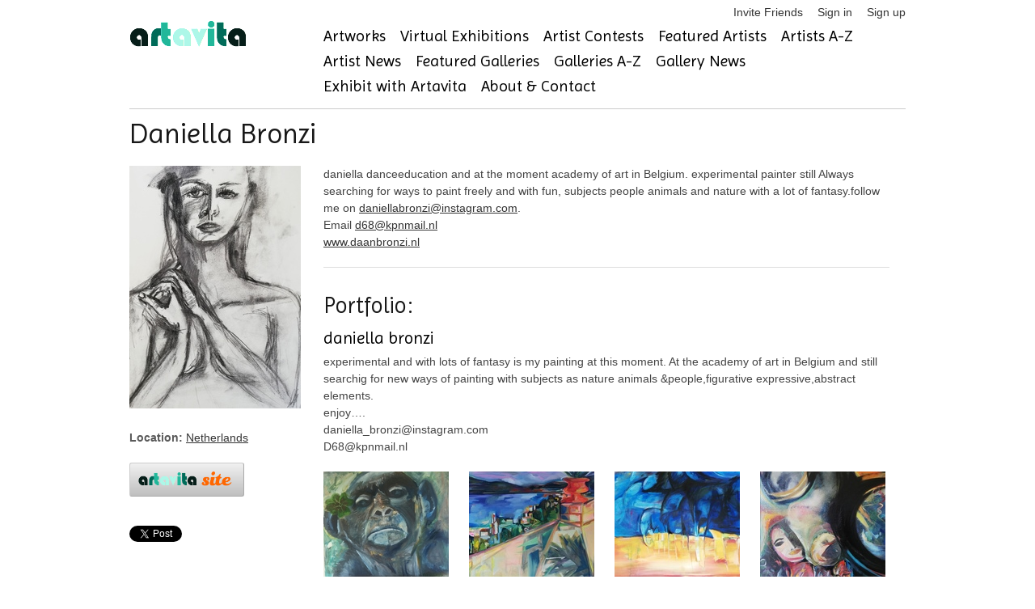

--- FILE ---
content_type: text/html; charset=utf-8
request_url: https://www.artavita.com/artists/23068-daniella-bronzi
body_size: 7521
content:
<!DOCTYPE html>
<html lang="en">
  <head>
    <meta charset="utf-8">
    <meta name="description" content="A free online gallery where artists can connect, see and be seen, while staying current on events, exhibitions and opportunities to share their work.">
    <link rel="shortcut icon" href="assets/favicon.ico">
    <meta name="viewport" content="width=device-width, initial-scale=1, maximum-scale=1">
    <script src="https://js.stripe.com/v3/"></script>
    <script src="https://ajax.googleapis.com/ajax/libs/jquery/1.7.1/jquery.min.js"></script>
<script src="/assets/application-132e64e7682c9d81b397b57229ce663ff9b464187319e4eb14c8fa151e00ef73.js"></script>
    <script src="https://ajax.googleapis.com/ajax/libs/jquery/1.7.1/jquery.min.js"></script>
<script src="/assets/bxslider-c4b0fe28b4efa57ecaa1399ce208fb1f72a6232061f12431763a21d2874bd28c.js"></script>
    <script type="importmap" data-turbo-track="reload">{
  "imports": {
    "application": "/assets/application-132e64e7682c9d81b397b57229ce663ff9b464187319e4eb14c8fa151e00ef73.js",
    "@hotwired/turbo-rails": "/assets/turbo.min-cd3ce4205eaa3eb1f80c30fedaf47bccb15a7668eb53b1cb1a5e0dda16009d4d.js",
    "@hotwired/stimulus": "/assets/stimulus.min-dd364f16ec9504dfb72672295637a1c8838773b01c0b441bd41008124c407894.js",
    "@hotwired/stimulus-loading": "/assets/stimulus-loading-3576ce92b149ad5d6959438c6f291e2426c86df3b874c525b30faad51b0d96b3.js",
    "@rails/ujs": "/assets/@rails--ujs-8fbd650218b6b146a78aa5d7d6cd8eb8d9da87cc6d504aab7fc3c6b64e94d34b.js",
    "controllers/application": "/assets/controllers/application-eb79604fe7b275e2b8ba89fa590948a6426faecc17958a53a987eac4f2325ea7.js",
    "controllers/hello_controller": "/assets/controllers/hello_controller-549135e8e7c683a538c3d6d517339ba470fcfb79d62f738a0a089ba41851a554.js",
    "controllers": "/assets/controllers/index-2db729dddcc5b979110e98de4b6720f83f91a123172e87281d5a58410fc43806.js"
  }
}</script>
<link rel="modulepreload" href="/assets/application-132e64e7682c9d81b397b57229ce663ff9b464187319e4eb14c8fa151e00ef73.js">
<link rel="modulepreload" href="/assets/turbo.min-cd3ce4205eaa3eb1f80c30fedaf47bccb15a7668eb53b1cb1a5e0dda16009d4d.js">
<link rel="modulepreload" href="/assets/stimulus.min-dd364f16ec9504dfb72672295637a1c8838773b01c0b441bd41008124c407894.js">
<link rel="modulepreload" href="/assets/stimulus-loading-3576ce92b149ad5d6959438c6f291e2426c86df3b874c525b30faad51b0d96b3.js">
<link rel="modulepreload" href="/assets/@rails--ujs-8fbd650218b6b146a78aa5d7d6cd8eb8d9da87cc6d504aab7fc3c6b64e94d34b.js">
<link rel="modulepreload" href="/assets/controllers/application-eb79604fe7b275e2b8ba89fa590948a6426faecc17958a53a987eac4f2325ea7.js">
<link rel="modulepreload" href="/assets/controllers/hello_controller-549135e8e7c683a538c3d6d517339ba470fcfb79d62f738a0a089ba41851a554.js">
<link rel="modulepreload" href="/assets/controllers/index-2db729dddcc5b979110e98de4b6720f83f91a123172e87281d5a58410fc43806.js">
<script type="module">import "application"</script>
    <!-- jQuery Modal -->
    <script src="https://cdnjs.cloudflare.com/ajax/libs/jquery-modal/0.9.1/jquery.modal.min.js"></script>
    <link rel="stylesheet" href="https://cdnjs.cloudflare.com/ajax/libs/jquery-modal/0.9.1/jquery.modal.min.css" />

    <script src="/assets/jquery.motionCaptcha.1.0-8035c4671f5af368967e6fcf8972562b3ec1754df0b4c9c64d685e37ddd9d574.js"></script>
    <script src="/assets/jquery.placeholder.1.1.1.min-9c4597d71209cc1f80c7b2e1f1e2a3fe5d48cf27040ac290368ccd5ec29b10ed.js"></script>
    <script src="/assets/socialite.min-91b813bff07de37d0cc36db67158c9f9d95fe4a208ede5ffd8fd29682dcf3196.js"></script>	
    <script src="/assets/socialite.pinterest-d8b0152df126d1c2a1d18799a905a4bf898976a25cbb0433b97a53f711fc5e4a.js"></script>
    <script src="/assets/UnityLoader-b24ac361619dfba24e1b39060270fa87ca28e44e769ad9e51b31cc5f49a9ffbb.js"></script>
    <script src="/assets/progressbar.min-d68bfdadf7569c08b6783ddaf7d01e4c3947efae3dfbc817e9d66d6965202c5c.js"></script>

    <script src="/assets/slick.min-a9961e1ceb0e22a662cb00862fe0e16cd55c1f3c73b1aadfe79b9036db87b49e.js"></script>
      <script src="/assets/jquery.cleditor.min-4f9e8f838bb41432f0bb7c488d19548ec0bdfbb9e836c1d8c22c448c66c26a5e.js"></script>

    <link rel="stylesheet" href="/assets/jquery.motionCaptcha.1.0-93d3513b31995528cb8dbc2baddc2945adba7dfe4ef1896bcc0e48e156488eb4.css" />
    <link rel="stylesheet" href="/assets/style-4db4051b8691325a1b133a315ac432f6648630b6b8c95497d93d1c8984615bfd.css" />
    <link rel="stylesheet" href="/assets/webgl-style-92214edf090299b985fd9c4d5cd77127881c0c57c35770605837d1bce29c8db1.css" />
    <link rel="stylesheet" href="/assets/slick-4ff824458cff735d1f74a9187b5e117c15a43ffa75caae43d20979b50842124b.css" />
    <link rel="stylesheet" href="/assets/slick-theme-43b16d7ac7abcba5b5cd08b1d50fbaaf61fe93ba340e6d124f33b4ad287630bf.css" />
    <link rel="stylesheet" href="/assets/jquery.cleditor-e356d3f51b30da305447d0cd9a0192ca4608835156c4fc33469efdae9b5e411a.css" media="all" />
    

    <link href="https://stackpath.bootstrapcdn.com/font-awesome/4.7.0/css/font-awesome.min.css" rel="stylesheet" type="text/css">
    <link href="https://fonts.googleapis.com/css?family=Imprima" rel="stylesheet" type="text/css">

      <script src="https://web.squarecdn.com/v1/square.js"></script>
    
    <meta name="csrf-param" content="authenticity_token" />
<meta name="csrf-token" content="oY7OubPx6JmetYdDqG04bBUtsIKl_u9HUTdTbYCZVXvCUa5_4O3GJX4VxdDCY2mD_mG7rHrKPYJ_9aw3hK6UTw" />

      <script src="/assets/socialite.min-91b813bff07de37d0cc36db67158c9f9d95fe4a208ede5ffd8fd29682dcf3196.js"></script>
<script src="/assets/socialite.pinterest-d8b0152df126d1c2a1d18799a905a4bf898976a25cbb0433b97a53f711fc5e4a.js"></script>
  <title>Daniella Bronzi @ artavita</title>


  </head>
  <body>
    <!-- Google Tag Manager -->
<noscript><iframe src="//www.googletagmanager.com/ns.html?id=GTM-KBQH6J"
height="0" width="0" style="display:none;visibility:hidden"></iframe></noscript>
<script>(function(w,d,s,l,i){w[l]=w[l]||[];w[l].push({'gtm.start':
new Date().getTime(),event:'gtm.js'});var f=d.getElementsByTagName(s)[0],
j=d.createElement(s),dl=l!='dataLayer'?'&l='+l:'';j.async=true;j.src=
'//www.googletagmanager.com/gtm.js?id='+i+dl;f.parentNode.insertBefore(j,f);
})(window,document,'script','dataLayer','GTM-KBQH6J');</script>
<!-- End Google Tag Manager -->

    <div id="header" class="container">
  <ul class="user-toolbar">
  <li>
  <a href="/invite/new">Invite Friends</a>
</li>

  <li>
    <a href="/users/sign_in">Sign in</a>
  </li>
  <li>
    <a href="/users/sign_up">Sign up</a>
  </li>

</ul>

  <div class="four columns alpha">
    <a id="logo" href="https://www.artavita.com/"><img src="/assets/artavita-b99469a4fcc728ed71da9e96967c4e592ce42e72437d01a1913f3810bce30ee0.png" /></a>
  </div>
  <div class="twelve columns omega">
    <ul class="navigation clearfix main-menu">
  <li>
    <a href="/artworks">Artworks</a>
  </li>
  <li>
    <a href="/virtual_exhibitions/list">Virtual Exhibitions</a>
  </li>
  <li>
    <a href="/contests">Artist Contests</a>
  </li>
  <li>
    <a href="/artists/featured">Featured Artists</a>
  </li>
  <li>
    <a href="/artists/free">Artists A-Z</a>
  </li>
  <li>
    <a href="/posts?type=Artist">Artist News</a>
  </li>
  <li>
    <a href="/galleries/featured">Featured Galleries</a>
  </li>
  <li>
    <a href="/galleries/free">Galleries A-Z</a>
  </li>
  <li>
    <a href="/posts?type=Gallery">Gallery News</a>
  </li>  
  <li>
    <a href="/exhibits">Exhibit with Artavita</a>
  </li>
  <li>
    <a href="/about">About &amp; Contact</a>
  </li>
</ul>

  </div>
</div>


    <div class="container">
      
      
      
      
<div class="row artist-profile">

  <h2>Daniella Bronzi</h2>
  <ul class="social">
    
    
    
  </ul>

  <div class="four columns alpha">
	  <p><img class="artist-avatar" alt="Daniella Bronzi" title="Daniella Bronzi" src="https://s3-us-west-1.amazonaws.com/artavita/avatars/23068/medium/IMG_20200404_171400.jpg?1590405146" /></p>
	  <p>
      <b>Location:</b>
      <a href="/countries/netherlands">Netherlands</a>    </p>


    <style>
#u_0_3 {
  display: none;
}
</style>
<ul class="social-buttons cf">
  <li>
    <a target="_blank" data-method="get" href="https://www.artavita.site/in/23068-daniella-bronzi"><img class="button" style="max-width:120px;" src="/assets/artavita-site-0c1d04cdbb31a9f19349612693931a0d20d9521d7eafe6cb48855bda16464530.png" /></a>
  </li>
  <li>
      <a href="http://twitter.com/share" class="socialite twitter-share" rel="nofollow" target="_blank"><span class="vhidden">Share on Twitter</span></a>
  </li>
  <li>
      <a href="https://plus.google.com/share" class="socialite googleplus-one" rel="nofollow" target="_blank"><span class="vhidden">Share on Google+</span></a>
  </li>
  <li>
      <a href="http://www.facebook.com/sharer.php" class="socialite facebook-like" data-layout="button" rel="nofollow" target="_blank"><span class="vhidden">Share on Facebook</span></a>
  </li>
  <li>
      <a href="http://www.linkedin.com/shareArticle?mini=true" class="socialite linkedin-share" rel="nofollow" target="_blank"><span class="vhidden">Share on LinkedIn</span></a>
  </li>
  <li>
      <a href="//www.pinterest.com/pin/create/button/" class="socialite pinterest-pinit" rel="nofollow" target="_blank"><span class="vhidden">Share on Pinterest</span></a>
  </li>
</ul>
<script>
  $(Socialite.load);
</script>

       
	</div>
	
	<div class="twelve columns">
    <p>daniella danceeducation and at the moment academy of art in Belgium. experimental painter still Always searching for ways to paint freely and with fun, subjects people animals and nature with a lot of fantasy.follow me on <a href="mailto:daniellabronzi@instagram.com">daniellabronzi@instagram.com</a>.
<br />Email <a href="mailto:d68@kpnmail.nl">d68@kpnmail.nl</a> 
<br /><a href="http://www.daanbronzi.nl">www.daanbronzi.nl</a></p>

    <hr/>
    
    <h3>Portfolio:</h3>
    <div class="artist-portfolios">
      <div class="portfolio row" id="portfolio_90f3de70-f471-4c1d-a432-4e4af4c9676c">
        <h4><a class="title" href="https://www.artavita.com/portfolios/90f3de70-f471-4c1d-a432-4e4af4c9676c">daniella bronzi</a></h4>
        
        
                
        <p>experimental and with lots of fantasy is my painting at this moment. At the academy of art in Belgium and still searchig for new ways of painting with subjects as nature animals &amp;people,figurative expressive,abstract elements.
<br />enjoy….
<br />daniella_bronzi@instagram.com
<br />D68@kpnmail.nl </p>
        
          <div class="row portfolio-entries">
              <div class="pentry three columns alpha">
                <p>                
                  <a title="bonobo" class="fancy" rel="portfolio_90f3de70-f471-4c1d-a432-4e4af4c9676c" href="/artworks/3e3f3845-cb48-4974-a482-5c3ebba61a8b">
                    <img alt="bonobo" src="https://s3-us-west-1.amazonaws.com/artavita/photos/2020/5/131057/medium/2018-04-21-09.08.11-resized-20181019-075550435.jpg" />
                    &ldquo;bonobo&rdquo;
</a>                  <p>giving the bonobo an clover for luck. 
<br />50-70 cm oil on canvas
</p>
                </p>
              </div>
              <div class="pentry three columns ">
                <p>                
                  <a title="shaping the future" class="fancy" rel="portfolio_90f3de70-f471-4c1d-a432-4e4af4c9676c" href="/artworks/18bfbdf9-4857-4b43-9b46-3aa1949dd79f">
                    <img alt="shaping the future" src="https://s3-us-west-1.amazonaws.com/artavita/photos/2020/5/131058/medium/img-20200428-150643.jpg" />
                    &ldquo;shaping the future&rdquo;
</a>                  <p>100-100cm oil on linen
<br />zakynthos Greece.</p>
                </p>
              </div>
              <div class="pentry three columns ">
                <p>                
                  <a title="on our way" class="fancy" rel="portfolio_90f3de70-f471-4c1d-a432-4e4af4c9676c" href="/artworks/bed3218e-1147-4644-b946-08bb0ec1ebe9">
                    <img alt="on our way" src="https://s3-us-west-1.amazonaws.com/artavita/photos/2020/5/131059/medium/img-20191114-212801.jpg" />
                    &ldquo;on our way&rdquo;
</a>                  <p>100cm-100cm oil on canvas
<br />elephants in the sky is my intention of this work.
</p>
                </p>
              </div>
              <div class="pentry three columns omega">
                <p>                
                  <a title="flowers&amp;space" class="fancy" rel="portfolio_90f3de70-f471-4c1d-a432-4e4af4c9676c" href="/artworks/18cd76dd-1f3a-4c05-92a8-0d9db58e6d9f">
                    <img alt="flowers&amp;space" src="https://s3-us-west-1.amazonaws.com/artavita/photos/2020/5/131071/medium/img-20200508-173421.jpg" />
                    &ldquo;flowers&amp;space&rdquo;
</a>                  <p>100-100cm oil &amp;epoxy. on canvas
<br />just a way of mind.
</p>
                </p>
              </div>
          </div>
          <div class="row portfolio-entries">
              <div class="pentry three columns alpha">
                <p>                
                  <a title="going to heaven" class="fancy" rel="portfolio_90f3de70-f471-4c1d-a432-4e4af4c9676c" href="/artworks/756360c8-8d4e-401f-b279-1d3369a514ca">
                    <img alt="going to heaven" src="https://s3-us-west-1.amazonaws.com/artavita/photos/2020/5/131072/medium/img-20190602-135403.jpg" />
                    &ldquo;going to heaven&rdquo;
</a>                  <p>80-120 oil on canvas
<br />cats &amp;rabbits in the dunes.</p>
                </p>
              </div>
              <div class="pentry three columns ">
                <p>                
                  <a title="stay in the light" class="fancy" rel="portfolio_90f3de70-f471-4c1d-a432-4e4af4c9676c" href="/artworks/d1b0ef2b-11b5-4a07-93c2-f8c27d6e90b4">
                    <img alt="stay in the light" src="https://s3-us-west-1.amazonaws.com/artavita/photos/2020/5/131073/medium/img-20191008-074333.jpg" />
                    &ldquo;stay in the light&rdquo;
</a>                  <p>50- 70 cm oil ,collage, canvas
<br />swans with abstract elements ..</p>
                </p>
              </div>
              <div class="pentry three columns ">
                <p>                
                  <a title="landscape" class="fancy" rel="portfolio_90f3de70-f471-4c1d-a432-4e4af4c9676c" href="/artworks/f23888df-813f-4ead-aaf9-bc3ea278f04b">
                    <img alt="landscape" src="https://s3-us-west-1.amazonaws.com/artavita/photos/2020/5/131074/medium/img-20200519-111859.jpg" />
                    &ldquo;landscape&rdquo;
</a>                  <p>100-100cm oil on linen
<br />the beauty of Norway .</p>
                </p>
              </div>
              <div class="pentry three columns omega">
                <p>                
                  <a title="finding norway" class="fancy" rel="portfolio_90f3de70-f471-4c1d-a432-4e4af4c9676c" href="/artworks/b107bff8-8422-4b81-a5d7-a1310346195b">
                    <img alt="finding norway" src="https://s3-us-west-1.amazonaws.com/artavita/photos/2020/5/131077/medium/img-20190902-103534.jpg" />
                    &ldquo;finding norway&rdquo;
</a>                  <p>70-100 0il on linen.
<br />inspired by Norway.</p>
                </p>
              </div>
          </div>
          <div class="row portfolio-entries">
              <div class="pentry three columns alpha">
                <p>                
                  <a title="lotusflower" class="fancy" rel="portfolio_90f3de70-f471-4c1d-a432-4e4af4c9676c" href="/artworks/ac7bd237-d668-4050-b07e-17ff971c03c5">
                    <img alt="lotusflower" src="https://s3-us-west-1.amazonaws.com/artavita/photos/2020/5/131078/medium/img-20190622-181337-786.jpg" />
                    &ldquo;lotusflower&rdquo;
</a>                  <p>50-50cm oil epoxy on canvas.
<br />the story of the lotus flower as inspiration.</p>
                </p>
              </div>
              <div class="pentry three columns ">
                <p>                
                  <a title="still life" class="fancy" rel="portfolio_90f3de70-f471-4c1d-a432-4e4af4c9676c" href="/artworks/20d04216-c2e0-4c22-8945-6f418122125a">
                    <img alt="still life" src="https://s3-us-west-1.amazonaws.com/artavita/photos/2020/5/131079/medium/img-20191026-222324-17804-.jpg" />
                    &ldquo;still life&rdquo;
</a>                  <p>50-70cm acrylic oil on canvas
</p>
                </p>
              </div>
              <div class="pentry three columns ">
                <p>                
                  <a title="amaryllis seen by an egg" class="fancy" rel="portfolio_90f3de70-f471-4c1d-a432-4e4af4c9676c" href="/artworks/70606f55-134a-447f-9376-36e0f8ada976">
                    <img alt="amaryllis seen by an egg" src="https://s3-us-west-1.amazonaws.com/artavita/photos/2020/5/131080/medium/img-20200226-165152-kopie.jpg" />
                    &ldquo;amaryllis seen by an egg&rdquo;
</a>                  <p>50-70 oil on canvas</p>
                </p>
              </div>
              <div class="pentry three columns omega">
                <p>                
                  <a title="where is the fish going 2020" class="fancy" rel="portfolio_90f3de70-f471-4c1d-a432-4e4af4c9676c" href="/artworks/0aeec135-4fd0-441f-b871-ae1d9773ccf9">
                    <img alt="where is the fish going 2020" src="https://s3-us-west-1.amazonaws.com/artavita/photos/2020/5/131082/medium/img-20200209-144909.jpg" />
                    &ldquo;where is the fish going 2020&rdquo;
</a>                  <p>100-100cm oil &amp;acrylic on canvas.
<br />inspired by whats going on inthe world these days.</p>
                </p>
              </div>
          </div>
          <div class="row portfolio-entries">
              <div class="pentry three columns alpha">
                <p>                
                  <a title="its not what you think" class="fancy" rel="portfolio_90f3de70-f471-4c1d-a432-4e4af4c9676c" href="/artworks/89827c4a-26b5-4284-837a-89a646fd9f14">
                    <img alt="its not what you think" src="https://s3-us-west-1.amazonaws.com/artavita/photos/2020/5/131084/medium/img-20200508-173307.jpg" />
                    &ldquo;its not what you think&rdquo;
</a>                  <p>100-70 cm oil on linen
<br />just a way of mind&amp; keeping the fun in life.</p>
                </p>
              </div>
              <div class="pentry three columns ">
                <p>                
                  <a title="we want to be free" class="fancy" rel="portfolio_90f3de70-f471-4c1d-a432-4e4af4c9676c" href="/artworks/e90c91e7-9d3c-4623-815e-5cadfd7950c7">
                    <img alt="we want to be free" src="https://s3-us-west-1.amazonaws.com/artavita/photos/2020/5/131087/medium/img-20200322-102513.jpg" />
                    &ldquo;we want to be free&rdquo;
</a>                  <p>100-70cm oil on linen.
</p>
                </p>
              </div>
              <div class="pentry three columns ">
                <p>                
                  <a title="the way we danced" class="fancy" rel="portfolio_90f3de70-f471-4c1d-a432-4e4af4c9676c" href="/artworks/c6feadea-cad8-4cdb-b925-07f174801dbd">
                    <img alt="the way we danced" src="https://s3-us-west-1.amazonaws.com/artavita/photos/2020/5/131088/medium/img-20200508-173202.jpg" />
                    &ldquo;the way we danced&rdquo;
</a>                  <p>120-80 on linen 
<br />my younger days.</p>
                </p>
              </div>
              <div class="pentry three columns omega">
                <p>                
                  <a title="landscape" class="fancy" rel="portfolio_90f3de70-f471-4c1d-a432-4e4af4c9676c" href="/artworks/d8dc2b97-7f0e-404d-a5ad-234c44bef281">
                    <img alt="landscape" src="https://s3-us-west-1.amazonaws.com/artavita/photos/2020/5/131089/medium/landscape-2-.jpg" />
                    &ldquo;landscape&rdquo;
</a>                  <p>40-40 cm oil on canvas</p>
                </p>
              </div>
          </div>
          <div class="row portfolio-entries">
              <div class="pentry three columns alpha">
                <p>                
                  <a title="landscape" class="fancy" rel="portfolio_90f3de70-f471-4c1d-a432-4e4af4c9676c" href="/artworks/137cb340-6c0d-4b15-b1af-557c0defc672">
                    <img alt="landscape" src="https://s3-us-west-1.amazonaws.com/artavita/photos/2020/5/131090/medium/landscape.jpg" />
                    &ldquo;landscape&rdquo;
</a>                  <p>40-40 cm oil on canvas</p>
                </p>
              </div>
              <div class="pentry three columns ">
                <p>                
                  <a title="timeless" class="fancy" rel="portfolio_90f3de70-f471-4c1d-a432-4e4af4c9676c" href="/artworks/55ebad2d-bc38-431f-a68f-c131158a8ba5">
                    <img alt="timeless" src="https://s3-us-west-1.amazonaws.com/artavita/photos/2020/7/132239/medium/img-20200615-104141.jpg" />
                    &ldquo;timeless&rdquo;
</a>                  <p>110- 60 oil on linen</p>
                </p>
              </div>
              <div class="pentry three columns ">
                <p>                
                  <a title="sophia " class="fancy" rel="portfolio_90f3de70-f471-4c1d-a432-4e4af4c9676c" href="/artworks/44e31ada-d50b-4f68-949d-2938f473da14">
                    <img alt="sophia " src="https://s3-us-west-1.amazonaws.com/artavita/photos/2020/7/132241/medium/img-20200706-124046.jpg" />
                    &ldquo;sophia &rdquo;
</a>                  <p>60- 80 oil on canvas</p>
                </p>
              </div>
          </div>
      </div>
</div>
    
	</div>
	
</div>

    </div>

    <div id="footer" class="container">
  <div class="row">
    <div class="six columns">
      &copy; 2026 <a href="/">Artavita</a> - All Rights Reserved
    </div>
    <div class="ten columns">
      <ul class="navigation clearfix main-menu">
  <li>
    <a href="/artworks">Artworks</a>
  </li>
  <li>
    <a href="/virtual_exhibitions/list">Virtual Exhibitions</a>
  </li>
  <li>
    <a href="/contests">Artist Contests</a>
  </li>
  <li>
    <a href="/artists/featured">Featured Artists</a>
  </li>
  <li>
    <a href="/artists/free">Artists A-Z</a>
  </li>
  <li>
    <a href="/posts?type=Artist">Artist News</a>
  </li>
  <li>
    <a href="/galleries/featured">Featured Galleries</a>
  </li>
  <li>
    <a href="/galleries/free">Galleries A-Z</a>
  </li>
  <li>
    <a href="/posts?type=Gallery">Gallery News</a>
  </li>  
  <li>
    <a href="/exhibits">Exhibit with Artavita</a>
  </li>
  <li>
    <a href="/about">About &amp; Contact</a>
  </li>
</ul>

    </div>
  </div>
  <div class="row" style="margin-bottom: 0;">
    <ul class="user-toolbar">
      <li>
  <a href="/invite/new">Invite Friends</a>
</li>

  <li>
    <a href="/users/sign_in">Sign in</a>
  </li>
  <li>
    <a href="/users/sign_up">Sign up</a>
  </li>

	  <li><a href="/plans_and_prices">Plans and Prices</a></li>
      <li><a href="/faqs">FAQ</a></li>
      <li><a href="/privacy-policy">Privacy Policy</a></li>
      <li><a href="/terms">Terms and Conditions</a></li>
    </ul>
  </div>
  <div class="row artavita-social clearfix">

  <a target="_blank" rel="nofollow" title="Available on the App Store" href="https://apps.apple.com/es/app/artavita-ve-app/id1530230639"><img alt="Available on the App Store" width="133" height="40" src="/assets/appstore-5e9d4c15e3d842ad18b510610f749ba5d84963213ad604d218c4ad7ee61201d4.png" /></a>

  <a target="_blank" rel="nofollow" title="Get it on the Google Play" href="https://play.google.com/store/apps/details?id=com.WorldWideArt.ArtavitaVE"><img alt="Get it on the Google Play" width="133" height="40" src="/assets/googleplay-bbc90c3e65b3d0a026df746c816bc990296b0af88f1826deab4a89b9a0a5079d.png" /></a>

</div>  
  <div class="row artavita-social clearfix">

  <a target="_blank" rel="nofollow" title="Follow us on twitter" href="https://twitter.com/Artavita1"><img alt="artavita on twitter" src="/assets/social/twitter-3e59402bec48da5aad31b74411d78bc5591d14497166c9ceacc13c59db973a59.png" /></a>

  <a target="_blank" rel="nofollow" title="Like us on Facebook" href="https://www.facebook.com/artavitaartmarketing"><img alt="artavita on facebook" src="/assets/social/facebook-841ad192102e7c6efbde26125f880ad4ed80efbf87d26b54de3f9cf251384e23.png" /></a>

  <a target="_blank" rel="nofollow" title="Follow us on linkedin" href="https://www.linkedin.com/company/3636728"><img alt="artavita on linkedin" src="/assets/social/linkedin-0162cd360fa270d262f11acaf73ddfb64fa82ab130b8bdf46bdcec154e1a470d.png" /></a>

  <a target="_blank" rel="nofollow" title="Follow us on pinterest" href="http://www.pinterest.com/WWArtP/"><img alt="artavita on pinterest" src="/assets/social/pinterest-7faec9f4759f7bdfc9f45d5e6aa7560b0b546b2879b49cd03004af32e69cc5ca.png" /></a>
</div>

</div>

    <!-- script type="text/javascript">

  var _gaq = _gaq || [];
  _gaq.push(['_setAccount', 'UA-30284437-1']);
  _gaq.push(['_trackPageview']);

  (function() {
    var ga = document.createElement('script'); ga.type = 'text/javascript'; ga.async = true;
    ga.src = ('https:' == document.location.protocol ? 'https://ssl' : 'http://www') + '.google-analytics.com/ga.js';
    var s = document.getElementsByTagName('script')[0]; s.parentNode.insertBefore(ga, s);
  })();

</script -->
<!-- Google tag (gtag.js) -->
<script async src="https://www.googletagmanager.com/gtag/js?id=G-0YJ4HCT9H6"></script>
<script>
  window.dataLayer = window.dataLayer || [];
  function gtag(){dataLayer.push(arguments);}
  gtag('js', new Date());

  gtag('config', 'G-0YJ4HCT9H6');
</script>


  </body>
</html>


--- FILE ---
content_type: text/html; charset=utf-8
request_url: https://accounts.google.com/o/oauth2/postmessageRelay?parent=https%3A%2F%2Fwww.artavita.com&jsh=m%3B%2F_%2Fscs%2Fabc-static%2F_%2Fjs%2Fk%3Dgapi.lb.en.OE6tiwO4KJo.O%2Fd%3D1%2Frs%3DAHpOoo_Itz6IAL6GO-n8kgAepm47TBsg1Q%2Fm%3D__features__
body_size: 160
content:
<!DOCTYPE html><html><head><title></title><meta http-equiv="content-type" content="text/html; charset=utf-8"><meta http-equiv="X-UA-Compatible" content="IE=edge"><meta name="viewport" content="width=device-width, initial-scale=1, minimum-scale=1, maximum-scale=1, user-scalable=0"><script src='https://ssl.gstatic.com/accounts/o/2580342461-postmessagerelay.js' nonce="tlCOEXmsv8Reoi_yFCZxIQ"></script></head><body><script type="text/javascript" src="https://apis.google.com/js/rpc:shindig_random.js?onload=init" nonce="tlCOEXmsv8Reoi_yFCZxIQ"></script></body></html>